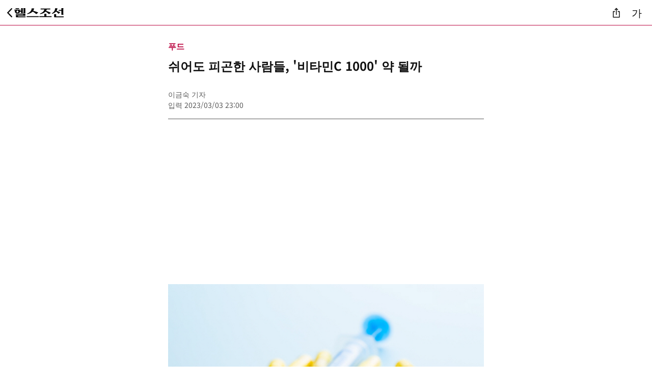

--- FILE ---
content_type: text/html
request_url: https://m.health.chosun.com/svc/news_view.html?contid=2023030301505
body_size: 26968
content:
<!DOCTYPE html>
<html lang="ko">
<head>
  <meta charset="utf-8">
  <meta name="viewport" content="width=device-width, initial-scale=1.0" />
  <title>쉬어도 피곤한 사람들, &#39;비타민C 1000&#39; 약 될까 - 헬스조선</title>
  <meta name="description" content="몸이 피곤하고, 몸 이곳저곳에 염증이 생기면 고함량 비타민C를 찾게 된다.고함량 비타민C를 먹으면 왠지 활력이 솟아 피로가 없어질 것 같고, 면역력도 좋아질 것 같다. 피부 노화도..." />
  <meta name="author" content="헬스조선" />
  <link rel="canonical" href="https://m.health.chosun.com/svc/news_view.html?contid=2023030301505" />
  <meta name="robots" content="index,follow,max-image-preview:large" />	
  
  	
	<!-- Open Graph (링크 공유) -->
	<meta property="og:site_name" content="헬스조선"/>
	<meta property="og:type" content="article">
	<meta property="og:title" content="쉬어도 피곤한 사람들, &#39;비타민C 1000&#39; 약 될까 - 헬스조선">
	<meta property="og:description" content="몸이 피곤하고, 몸 이곳저곳에 염증이 생기면 고함량 비타민C를 찾게 된다.고함량 비타민C를 먹으면 왠지 활력이 솟아 피로가 없어질 것 같고, 면역력도 좋아질 것 같다. 피부 노화도...">
	<meta property="og:url" content="https://m.health.chosun.com/svc/news_view.html?contid=2023030301505">
	<meta property="og:image" content="https://m.health.chosun.com/site/data/img_dir/2023/03/03/2023030301500_0.jpg">
	
	<link rel="icon" href="https://m.health.chosun.com/images/hfavicon.ico" sizes="any">
	<link rel="shortcut icon" href="https://m.health.chosun.com/images/icon.png" sizes="72x72">
	<link rel="apple-touch-icon" sizes="128x128" href="https://m.health.chosun.com/images/icon3.png">
	<link rel="icon" type="image/png" sizes="72x72" href="https://m.health.chosun.com/images/icon.png">
	<link rel="icon" type="image/png" sizes="64x64" href="https://m.health.chosun.com/images/icon.png">
	<link rel="alternate" type="application/rss+xml" href="https://m.health.chosun.com/rss/healthchosunMobileRss_utf8.xml">
  <!-- Preload Critical CSS -->	
  <link rel="preload" href="/css/m_news_view2.css" as="style" onload="this.onload=null;this.rel='stylesheet'">
  <noscript><link rel="stylesheet" href="/css/m_news_view2.css"></noscript>
	
  <link rel="preload" href="/css/font_google_js.css" as="style" onload="this.onload=null;this.rel='stylesheet'">
  <noscript><link rel="stylesheet" href="/css/font_google_js.css"></noscript>  
	
  <link rel="stylesheet" href="/css/m_base.bundle.min.css">
	
  <!-- Structured Data -->
  <script type="application/ld+json">
	{
	  "@context": "https://schema.org",
	  "@type": "NewsArticle",
	  "mainEntityOfPage": {
		"@type": "WebPage",
		"@id": "https://m.health.chosun.com/svc/news_view.html?contid=2023030301505"
	  },
	  "headline": "쉬어도 피곤한 사람들, &#39;비타민C 1000&#39; 약 될까",
	  "description": "몸이 피곤하고, 몸 이곳저곳에 염증이 생기면 고함량 비타민C를 찾게 된다.고함량 비타민C를 먹으면 왠지 활력이 솟아 피로가 없어질 것 같고, 면역력도 좋아질 것 같다. 피부 노화도...",
	  "inLanguage": "ko-KR",
	  "image": [
		"https://m.health.chosun.com/site/data/img_dir/2023/03/03/2023030301500_0.jpg"
	  ],
	  "datePublished": "2023-03-03T23:00+09:00",
	  "author": {
		"@type": "Person",
		"name": "이금숙 기자"
	  },
	  "publisher": {
		"@type": "Organization",
		"name": "헬스조선",
		"logo": {
		  "@type": "ImageObject",
		  "url": "https://m.health.chosun.com/images/icon3.png",
		  "width": 128,
		  "height": 128
		}
	  }
	}
	</script>
	
	<script type="application/ld+json">
	{
		"@context": "https://schema.org",
		"@type": "NewsMediaOrganization",
		"url": "https://m.health.chosun.com/",
		"name": "헬스조선",
		"alternateName": "Health Chosun",
		"foundingDate":"2005-01-01",
		"description": "건강분야 1위인 ‘당신의 건강 가이드’ 헬스조선이 있습니다.",
		"sameAs": [
			"https://www.youtube.com/user/healthchosun",
			"https://www.facebook.com/healthchosun",
			"https://www.instagram.com/healthchosun/",
			"https://blog.naver.com/h-chosun",
			"https://tv.naver.com/healthchosun",
			"https://x.com/healthchosun_"
		]
	}
	</script> 
	
	<script type="application/ld+json">
	{
	  "@context": "https://schema.org",
	  "@type": "WebSite",
	  "name": "헬스조선",
	  "alternateName": "Health Chosun",
	  "url": "https://m.health.chosun.com/"
	}
	</script>
	
	<script type="application/ld+json">
	{
	  "@context": "https://schema.org",
	  "@type": "BreadcrumbList",
	  "itemListElement": [{
		"@type": "ListItem",
		"position": 1,
		"name": "헬스조선",
		"item": "https://m.health.chosun.com/"
	  },
	  {
		"@type": "ListItem",
		"position": 2,
		"name": "뉴스",
		"item": "https://m.health.chosun.com/article_list/article_list.html"
	  }]
	}
	</script>
	
	<!-- 타블라 -->
	<script type="text/javascript">
	 window._taboola = window._taboola || [];
	  _taboola.push({article:'auto'});
	  !function (e, f, u, i) {
		if (!document.getElementById(i)){
		  e.async = 1;
		  e.src = u;
		  e.id = i;
		  f.parentNode.insertBefore(e, f);
		}
	  }(document.createElement('script'),
	  document.getElementsByTagName('script')[0],
	  '//cdn.taboola.com/libtrc/healthchosun-mobile/loader.js',
	  'tb_loader_script');
	  if(window.performance && typeof window.performance.mark == 'function')
		{window.performance.mark('tbl_ic');}	
	</script>

</head>
<body>
  <header class="M_Header_wrap_sub" role="banner">  
    <div class="top-bar">
      <div class="navigate">
        <a href="javascript:history.back();" class="hc-back" aria-label="뒤로가기">
		  <img src="/img/2023/back_btn.svg" alt="" width="10" height="18" loading="lazy" decoding="async" aria-hidden="true">
		</a>
        <div class="hc-logo">
          <a href="https://m.health.chosun.com/" aria-label="헬스조선 메인 페이지로 이동">
			  <img src="/img/2023/health_sub.svg" alt="" width="97" height="20" decoding="async" aria-hidden="true">			 
		  </a>
        </div>
      </div>
      <div class="actions">
        <button class="btn-icon" type="button" onclick="getArticleURL()" aria-label="기사 공유">
		  <img src="/img/2023/shr_btn.svg" alt="" width="14" height="20" loading="lazy" decoding="async" aria-hidden="true">
		</button>
        <button class="font_size_btn" type="button" aria-label="글자 크기 조절">가</button>
	   </div>
	  </div>
</header>	
	
	  <!-- 링크 복사 글자크기  -->
      <div id="copy-feedback" class="copy-feedback" role="status" aria-live="polite" aria-atomic="true"></div>
	  <div class="font-size-modal" role="dialog" aria-modal="true" aria-labelledby="fontSizeLabel">		  
		  <h2 id="fontSizeLabel">글자크기</h2>	
		  <div>
			<button class="fs-btn fs1" data-no="1" aria-label="가장 작게">가</button>
			<button class="fs-btn fs2" data-no="2" aria-label="조금 작게">가</button>
			<button class="fs-btn fs3" data-no="3" aria-label="기본 크기">가</button>
			<button class="fs-btn fs4" data-no="4" aria-label="조금 크게">가</button>
			<button class="fs-btn fs5" data-no="5" aria-label="가장 크게">가</button>
		  </div>
		  <button aria-label="닫기" class="modal-close">×</button>
		</div>

  <main>
    <article>
		 <header class="arti-header">
		  <span class="category">푸드</span>
		  <h1 class="headline">쉬어도 피곤한 사람들, &#39;비타민C 1000&#39; 약 될까</h1>
		  <div>
			<p class="article_view_info">이금숙 기자 </p>
			<p class="article_date_box">입력 2023/03/03 23:00</p>
		  </div>
		</header>
		<section class="article-body">
			 <!-- 상단  광고
	<div id="banner-top-google" role="region" aria-label="상단 구글 광고" data-ad-placeholder="false" style="min-height: 300px;"></div>
	-->
		<div id="banner-top-google" role="region" aria-label="상단 구글 광고" data-ad-placeholder="false" style="min-height: 300px;">
		<script type="text/javascript" src="https://m.health.chosun.com/js/banner_mid_google.js"></script>
	</div>
	  
		<p class="sub_tit"></p>
		
									<figure class="article-img">
								  <div class="imgwrap" style="">
								  
								  
									<img src="https://m.health.chosun.com/site/data/img_dir/2023/03/03/2023030301500_0.jpg" alt="이미지" fetchpriority="high" decoding="async" loading="eager" width="640" height="426" />
								  </div>
								  										<figcaption class="article_view_cap">클립아트코리아 제공</figcaption>
										
								</figure>								
								
								<!-- br -->
										<!-- br -->
					
	<div>몸이 피곤하고, 몸 이곳저곳에 염증이 생기면 고함량 비타민C를 찾게 된다.<br><br>고함량 비타민C를 먹으면 왠지 활력이 솟아 피로가 없어질 것 같고, 면역력도 좋아질 것 같다. 피부 노화도 해결될 것 같다. '비타민C 1000' 등 고함량 비타민C 제품이 수년간 스테디셀러인 이유다. 병의원에 가면 피로나 감기 환자에게 흔하게 1만mg의 초고함량 비타민C 주사제를 포도당이나 생리식염수에 섞어 투여하기도 한다.<br><br>비타민C의 권장량은 100㎎에 불과한데, 권장량의 10~100배가 넘는 고함량 비타민C를 투여하는 것, 과연 도움이 될까?<br><br>기능의학 전문가들은 "고함량 비타민C는 부신 기능이 떨어져 생기는 부신피로나 감기 등 감염질환이 있는 경우에 일부 효과가 있다"며 “다만 피로 등 몸에 불편한 증상이 있으면 정확한 원인 파악이 먼저”라고 말한다.<br><br>비타민C는 많이 먹어도 소변으로 배출되므로 고함량 비타민C 요법의 부작용에 대한 우려가 적은 편이긴 하지만, 그렇다고 마냥 안심할 수는 없다. 고함량 비타민C는 오심, 구토, 복부팽만, 복통, 설사 등의 위장관 장애가 나타날 수 있다. 이는 위장관에서 흡수되지 않은 비타민C의 삼투 효과 때문이다. 이러한 증상은 하루 2~3g의 섭취로 나타나며, 일부는 하루 1g 정도 섭취해도 증상을 경험할 수 있다.(한국영양학회)<br><br><div id="content-mid-ad" role="region" aria-label="본문 중간 광고" data-ad-placeholder="false"><script type='text/javascript' src='/js/2024/content_mid_ad.js'></script></div><br>신장결석, 요로결석 위험도 있다. 비타민 C를 너무 많이 섭취하면 체내 수산칼슘석을 증가시켜 결석 발병 위험을 높이는 것이다.<br><br>최근에는 과도한 비타민C 섭취로 활성산소를 너무 많이 없애면 우리 몸의 자체 방어 기능이 저하될 수 있다는 의견도 있었다. 활성산소가 어느 정도 있어야 세포가 적절히 자극을 받으면서 세포의 방어력이 강화된다는 이론이다. 이 이론에 근거하면 질병이 없는 건강한 사람은 권장량 수준의 비타민C를 먹는 것이 바람직하며, 고함량의 비타민C를 습관적으로 먹으면, 정상 용량을 먹어도 몸이 부족함을 느낄 수 있다.<br><br>가장 좋은 것은 비타민C를 식품으로 먹는 것이다. 2020 한국인영양섭취기준에 따르면 비타민C를 보충하는 데 가장 좋은 식품은 채소와 과일이다. 1회 분량당 비타민C 함량이 가장 높은 식품은 구아바(220mg)와 딸기(100.7mg)다. 한국인이 비타민C를 많이 얻는 식품 1위는 오렌지 주스(100g당 44.1mg)다. 그 다음이 귤, 딸기, 시금치 순이다.<br><br>한편, 비타민C가 심혈관질환, 암, 폐질환, 백내장 등을 예방한다는 연구에 대해서는, 고함량 비타민C나 비타민C보충제 섭취로 인한 결과가 아니므로 확대 해석을 경계해야 한다.</div><br><br>		
        
      </section>
    </article>
	
	<!--script type="text/javascript" src="https://m.health.chosun.com/js/banner_rt_google.js"></script-->
	<div class="m_ad4989">
		<script src="//ad.ad4989.co.kr/cgi-bin/PelicanC.dll?impr?pageid=0Hwc&out=script"></script>
	</div>
	  <!-- 관련기사 -->
	  <section class="related-articles" aria-label="관련기사">
		<h2 class="cc_title"><span class="h2-1">관련기사</span></h2>
		<ul>
		
			
	 							  <li>
					<a href="/svc/news_view.html?contid=2023061402266" class="related-link">
					  <i class="rl_ranking">·</i>
					  <div class="ed_content">
						<p class="ed_txt">비타민C 흡수율 높이려고 나노 공학까지 적용… ‘리포조말 비타민’ 효과는?</p>
					  </div>
					</a>
				  </li>
							  <li>
					<a href="/svc/news_view.html?contid=2021050701286" class="related-link">
					  <i class="rl_ranking">·</i>
					  <div class="ed_content">
						<p class="ed_txt">잇몸에서 피 철철… &quot;비타민C 부족 탓&quot;</p>
					  </div>
					</a>
				  </li>
							  <li>
					<a href="/svc/news_view.html?contid=2020101401638" class="related-link">
					  <i class="rl_ranking">·</i>
					  <div class="ed_content">
						<p class="ed_txt">&#39;이것&#39; 하루 두 개, 비타민C 보충제보다 효과 좋다?</p>
					  </div>
					</a>
				  </li>
							  <li>
					<a href="/svc/news_view.html?contid=2020102201979" class="related-link">
					  <i class="rl_ranking">·</i>
					  <div class="ed_content">
						<p class="ed_txt">비타민C 아침에 효과 ‘톡톡’… 홍삼은 언제?</p>
					  </div>
					</a>
				  </li>
							  <li>
					<a href="/svc/news_view.html?contid=2020090101549" class="related-link">
					  <i class="rl_ranking">·</i>
					  <div class="ed_content">
						<p class="ed_txt">&quot;비타민C, 근육 감소도 막는다&quot;</p>
					  </div>
					</a>
				  </li>
							  <li>
					<a href="/svc/news_view.html?contid=2020070101915" class="related-link">
					  <i class="rl_ranking">·</i>
					  <div class="ed_content">
						<p class="ed_txt">&quot;비타민C 마시면 집중력 30% 높아진다&quot;</p>
					  </div>
					</a>
				  </li>
							  <li>
					<a href="/svc/news_view.html?contid=2019051001155" class="related-link">
					  <i class="rl_ranking">·</i>
					  <div class="ed_content">
						<p class="ed_txt">비타민C는 아침에 먹어야 효과… 왜?</p>
					  </div>
					</a>
				  </li>
							  <li>
					<a href="/svc/news_view.html?contid=2018030701432" class="related-link">
					  <i class="rl_ranking">·</i>
					  <div class="ed_content">
						<p class="ed_txt">비타민C 권장량 미만 섭취시, 당뇨병 위험 1.4배 증가</p>
					  </div>
					</a>
				  </li>
							  <li>
					<a href="/svc/news_view.html?contid=2017061301740" class="related-link">
					  <i class="rl_ranking">·</i>
					  <div class="ed_content">
						<p class="ed_txt">와파린·비타민C 같이 먹으면 안 돼… 약효 떨어져</p>
					  </div>
					</a>
				  </li>
							  <li>
					<a href="/svc/news_view.html?contid=2017022801584" class="related-link">
					  <i class="rl_ranking">·</i>
					  <div class="ed_content">
						<p class="ed_txt">비타민C, 치아 손상 유발… 안전하게 먹으려면?</p>
					  </div>
					</a>
				  </li>
							  <li>
					<a href="/svc/news_view.html?contid=2021110400820" class="related-link">
					  <i class="rl_ranking">·</i>
					  <div class="ed_content">
						<p class="ed_txt">비타민C 섭취, 식전 vs 식후… 뭐가 더 좋을까?</p>
					  </div>
					</a>
				  </li>
							  <li>
					<a href="/svc/news_view.html?contid=2021112601495" class="related-link">
					  <i class="rl_ranking">·</i>
					  <div class="ed_content">
						<p class="ed_txt">&#39;비타민C 영양제&#39; 먹으면 흡수 안되는 영양소</p>
					  </div>
					</a>
				  </li>
							  <li>
					<a href="/svc/news_view.html?contid=2021122901454" class="related-link">
					  <i class="rl_ranking">·</i>
					  <div class="ed_content">
						<p class="ed_txt">영양제 순위 TOP3 드는 ‘이것’, 인지기능까지 개선</p>
					  </div>
					</a>
				  </li>
							  <li>
					<a href="/svc/news_view.html?contid=2022011400886" class="related-link">
					  <i class="rl_ranking">·</i>
					  <div class="ed_content">
						<p class="ed_txt">&#39;이것&#39; 많이 먹으면, 비만 위험 줄어든다</p>
					  </div>
					</a>
				  </li>
			  			
			
			<script src="//io1.innorame.com/imp/bGp6JAwqj9eD.script"></script><!-- 이디엘 광고 -->
		</ul>
	</section>	
	<!-- div id="banner-top-google" role="region" aria-label="상단 구글 광고" data-ad-placeholder="false" style="min-height: 300px;">
		<script type="text/javascript" src="https://m.health.chosun.com/js/banner_mid_google.js"></script>
	</div -->
	
  <script type="text/javascript" src="/js/2025/right_rank_utf8.js"></script>
  
	<!--타블라 -->  
	<div id="taboola-below-article-limited-feed"></div>
	<script type="text/javascript">
	  window._taboola = window._taboola || [];
	  _taboola.push({
		mode: 'alternating-thumbnails-a',
		container: 'taboola-below-article-limited-feed',
		placement: 'Below Article Limited Feed',
		target_type: 'mix'
	  });
	</script>
 
  </main>
<!-- 헬스조선 서비스 삭제 -->
	
<footer class="M_footer" role="contentinfo">
		
	  <div class="M_footer_section">
		<div class="health_logo m_healthchosun">
		  <img src="/img/2025/footer_logo.webp" alt="헬스조선 하단 로고" width="161" height="48" loading="lazy" decoding="async">
		</div>
	  </div>

	  <div class="M_footer_sns" aria-label="헬스조선 소셜미디어 링크">
		<p class="h-p2-2">헬스조선을 만나는 또다른 방법</p>
		<div class="sns_list" role="group" aria-label="헬스조선 소셜미디어">
		  <a href="https://www.facebook.com/healthchosun" target="_blank" rel="noopener" aria-label="헬스조선 페이스북">
			<img src="/img/sns_facebook.svg" alt="페이스북" width="38" height="38" loading="lazy" decoding="async">
		  </a>
		  <a href="https://www.youtube.com/user/healthchosun" target="_blank" rel="noopener" aria-label="헬스조선 유튜브">
			<img src="/img/sns_youtube.svg" alt="유튜브" width="38" height="38" loading="lazy" decoding="async">
		  </a>
		  <a href="https://blog.naver.com/h-chosun/" target="_blank" rel="noopener" aria-label="헬스조선 네이버블로그">
			<img src="/img/m_sns_blog_50.svg" alt="네이버블로그" width="38" height="38" loading="lazy" decoding="async">
		  </a>
		  <a href="http://pf.kakao.com/_kqurV/friend" target="_blank" rel="noopener" aria-label="헬스조선 카카오채널">
			<img src="/img/2023/m_kakaos.svg" alt="카카오채널" width="38" height="38" loading="lazy" decoding="async">
		  </a>
		  <a href="https://tv.naver.com/healthchosun" target="_blank" rel="noopener" aria-label="헬스조선 네이버TV">
			<img src="/img/sns_navertv.svg" alt="네이버TV" width="38" height="38" loading="lazy" decoding="async">
		  </a>
		</div>
	  </div>

	  <nav class="M_footer_menu" aria-label="회사 관련 및 제보 메뉴">
		<ul class="menu_list">
		  <li><a href="http://company.healthchosun.com/" target="_blank" rel="noopener">회사소개</a></li>
		  <li><a href="https://members.chosun.com/cms_user/privacy/web/index.jsp" target="_blank" rel="noopener">개인정보처리방침</a></li>
		  <li><a href="https://m.health.chosun.com/member/teenager.html">청소년보호정책</a></li>
		  <li><a href="https://company.healthchosun.com/?page_id=2411" target="_blank" rel="noopener">컨텐츠구매</a></li>
		  <li><a href="https://docs.google.com/forms/d/e/1FAIpQLSdJPfwMdocTRM-cvzsyD73y76dyxwysLbymd3E4OrPLX8IvSA/viewform" target="_blank" rel="noopener">뉴스제보</a></li>
		</ul>
	  </nav>

	  <div class="M_footer_copy" aria-label="사이트 정보 및 푸터 유틸리티 링크">
		<ul class="copy_list">
		  <li><a href="javascript:goPcUrl()">PC버전</a></li>
		  <li><a href="#top">맨위로 ↑</a></li>
		  <li><a href="https://m.health.chosun.com/rss/healthchosunMobileRss.xml" target="new">최신뉴스(RSS)</a></li>
		  <li><a href="/sitemap.html">전체 서비스 보기</a></li>
		</ul>
		<div><small class="f-g-1">&copy; HEALTHCHOSUN.COM All rights reserved</small></div>
	  </div>
</footer>
<!-- 광고 Lazy 삽입 스크립트 (광고 위반 없음)-->	
<script>
document.addEventListener("DOMContentLoaded", () => {

  // 광고 스크립트 lazy 삽입 함수
  function lazyLoadAdScript(targetId, scriptSrc) {
    const target = document.getElementById(targetId);
    if (!target) return;

    if ("IntersectionObserver" in window) {
      const observer = new IntersectionObserver(entries => {
        entries.forEach(entry => {
          if (entry.isIntersecting) {
            const script = document.createElement("script");
            script.src = scriptSrc;
            script.async = true;
            script.crossOrigin = "anonymous";
            document.head.appendChild(script);
            observer.unobserve(entry.target);
          }
        });
      });
      observer.observe(target);
    } else {
      // Fallback for older browsers
      const script = document.createElement("script");
      script.src = scriptSrc;
      script.async = true;
      script.crossOrigin = "anonymous";
      document.head.appendChild(script);
    }
  }

  // 광고 스크립트 lazy 삽입
  //lazyLoadAdScript("banner-top-google", "https://m.health.chosun.com/js/2025/banner_top_google_js.js");
  //lazyLoadAdScript("content-mid-ad", "https://m.health.chosun.com/js/2025/content_mid_ad_js.js");  
});
</script>


<!-- 해당 페이지 링크 복사 -->
<script>
function getArticleURL() {
  const url = location.href;

  if (navigator.clipboard && window.isSecureContext) {
    navigator.clipboard.writeText(url)
      .then(() => showCopyFeedback("기사가 복사되었습니다."))
      .catch(() => fallbackCopy(url));
  } else {
    fallbackCopy(url);
  }
}

function fallbackCopy(text) {
  const textarea = document.createElement("textarea");
  textarea.value = text;
  textarea.style.position = "fixed";
  textarea.style.top = "-1000px";
  document.body.appendChild(textarea);
  textarea.select();
  try {
    document.execCommand("copy");
    showCopyFeedback("기사가 복사되었습니다.");
  } catch (e) {}
  document.body.removeChild(textarea);
}

function showCopyFeedback(msg) {
  const el = document.getElementById("copy-feedback");
  if (!el) return;
  el.textContent = msg;
  el.classList.add("visible");
  setTimeout(() => el.classList.remove("visible"), 2000);
}
</script>

<!-- 폰트 사이즈 선택한 사이즈 유지를 위한 쿠키 -->
<script>
// 쿠키에서 값 가져오기
function getCookie(name) {
  const value = document.cookie.match('(^|;)\\s*' + name + '\\s*=\\s*([^;]+)');
  return value ? value.pop() : null;
}

// 쿠키 설정하기
function setCookie(name, value, days) {
  const expires = new Date();
  expires.setDate(expires.getDate() + days);
  document.cookie = name + '=' + value + ';path=/;expires=' + expires.toUTCString() + ';';
}
</script>
<!-- 폰트 사이즈 기존 jquery의존에서 변경 -->
<script>
document.addEventListener('DOMContentLoaded', () => {
  const modal = document.querySelector('.font-size-modal');
  const openBtn = document.querySelector('.font_size_btn');
  const closeBtn = document.querySelector('.modal-close');
  const articleBody = document.querySelector('.article-body');
  const sizeButtons = modal.querySelectorAll('.fs-btn');
  const fontSizes = ['14px', '16px', '18px', '20px', '22px'];

  // 쿠키 값 불러와서 초기 폰트 설정
  const savedSize = getCookie("a_font_s");
  const savedNo = getCookie("a_font_on");

  if (savedSize) {
    articleBody.style.fontSize = savedSize + 'px';
    document.querySelector(`.fs-btn[data-no="${savedNo}"]`)?.classList.add("on");
  }

  // 열기
  openBtn.addEventListener('click', () => {
    modal.classList.add('visible');
    modal.querySelector('button').focus();
  });

  // 닫기
  closeBtn.addEventListener('click', () => {
    modal.classList.remove('visible');
    openBtn.focus();
  });

  // ESC 닫기
  document.addEventListener('keydown', (e) => {
    if (e.key === 'Escape' && modal.classList.contains('visible')) {
      modal.classList.remove('visible');
      openBtn.focus();
    }
  });

  // 글자 크기 선택
  sizeButtons.forEach((btn, index) => {
    btn.addEventListener('click', () => {
      articleBody.style.fontSize = fontSizes[index];
      sizeButtons.forEach(b => b.classList.remove('on'));
      btn.classList.add('on');
      setCookie("a_font_s", parseInt(fontSizes[index]), 1);
      setCookie("a_font_on", index + 1, 1);
      modal.classList.remove('visible');
      openBtn.focus();
    });
  });
});
</script>
<!-- 이미지 사이즈  CLS(누적 레이아웃 이동)-->
<script>
document.addEventListener("DOMContentLoaded", () => {
  // 모든 기사 이미지 figure 태그 를 찾음
  const figures = document.querySelectorAll("figure.article-img");

  figures.forEach(figure => {
    const img = figure.querySelector("img");            // 이미지 요소 선택
    const wrapper = figure.querySelector(".imgwrap");   // 이미지 래퍼(div) 선택

    if (!img || !wrapper) return; // 이미지나 래퍼가 없으면 건너뜀

    // aspect-ratio 설정 
    const setAspectRatio = () => {
      // 우선 width/height 속성에서 값 가져오고, 없으면 naturalWidth/Height 사용
      const width = parseInt(img.getAttribute("width"), 10) || img.naturalWidth;
      const height = parseInt(img.getAttribute("height"), 10) || img.naturalHeight;

      // 유효한 값이 있을 경우에만 aspect-ratio 설정
      if (width > 0 && height > 0) {
        wrapper.style.aspectRatio = `${width} / ${height}`;
      }
    };

     // 이미지가 이미 로드되었고 naturalWidth도 있다면 즉시 설정
    if (img.complete && img.naturalWidth > 0) {
      setAspectRatio();
    } else {
      // 이미지가 아직 로드되지 않았거나 크기 정보가 없는 경우, load 이벤트로 대기
      img.addEventListener("load", setAspectRatio);
    }
  });
});
</script>
<script type="text/javascript" src="/js/2023/common_script_utf8.js"></script>
<script type="text/javascript" src="/js/2025/redirect_utf8.js"></script>

<!--타블라-->
<script type="text/javascript">
	window._taboola = window._taboola || [];
	_taboola.push({flush: true});
</script>
  
</body>
	

</html>


--- FILE ---
content_type: text/html; charset=utf-8
request_url: https://www.google.com/recaptcha/api2/aframe
body_size: 267
content:
<!DOCTYPE HTML><html><head><meta http-equiv="content-type" content="text/html; charset=UTF-8"></head><body><script nonce="d7t0R2qmoHAYhy6K75Q3IQ">/** Anti-fraud and anti-abuse applications only. See google.com/recaptcha */ try{var clients={'sodar':'https://pagead2.googlesyndication.com/pagead/sodar?'};window.addEventListener("message",function(a){try{if(a.source===window.parent){var b=JSON.parse(a.data);var c=clients[b['id']];if(c){var d=document.createElement('img');d.src=c+b['params']+'&rc='+(localStorage.getItem("rc::a")?sessionStorage.getItem("rc::b"):"");window.document.body.appendChild(d);sessionStorage.setItem("rc::e",parseInt(sessionStorage.getItem("rc::e")||0)+1);localStorage.setItem("rc::h",'1769244849984');}}}catch(b){}});window.parent.postMessage("_grecaptcha_ready", "*");}catch(b){}</script></body></html>

--- FILE ---
content_type: text/css
request_url: https://m.health.chosun.com/css/m_news_view2.css
body_size: 4852
content:
main {
	padding-top: 50px; 
}
/* Layout */
article {
  display: flex;
  flex-direction: column;
  max-width: 660px;
  margin: 0 auto;
  padding: 0 20px;
}

article .arti-header {
  display: flex;
  flex-direction: column;
  padding-bottom: 16px;
  border-bottom: solid 1px var(--gray-dark);
}

article .arti-header .category {
  color: var(--primary);
  font-size: 16px;
  font-weight: 700;
  line-height: normal;
  padding-top: 28px;
  margin-bottom: 8px;
}

article .arti-header h1.headline {
  color: var(--black);
  font-size: 24px;
  font-weight: 700;
  line-height: normal;
  min-height: 36px;
}

article .arti-header div {
  display: flex;
  flex-direction: column;
  padding-top: 28px;
}

article .arti-header div p {
  color: var(--gray-dark);
  font-size: 14px;
  font-weight: 400;
  line-height: normal;
}
article .sub_tit {
    position: relative;
    line-height: 28px;
    border-left: 3px solid #bc0943;
    font-weight: 500;
    color: #333333;
    height: 100%;
    padding-bottom: 0;
    padding: 0 0px;
    padding-left: 12px;
    margin: 24px 0px;
}
.article-img {
  width: 100%;
  max-width: 100%;
  display: flex;
  flex-direction: column;
  padding: 20px 0;
}

.article-img .imgwrap {
   width: 100%;
  max-width: 100%;
  display: block;
  overflow: hidden;
}
.article-img img {
  width: 100%;
  height: auto;
  display: block;
}

.article-img figcaption {
  font-size: 13px;
  color: var(--gray-dark);
  margin-top: 4px;
  text-align: left;
  width: 100%;
}

.article-img figcaption.article_view_cap {
  font-size: 13px;
  color: var(--gray-dark);
  margin-top: 4px;
  text-align: left;
  width: 100%;
}
.article-img figcaption.article_view_mid {
  font-size: 13px;
  color: var(--gray-dark);
  margin-top: 4px;
  text-align: center;
  width: 100%;
}
/* ���� �ڸ� Ȯ�� (CLS) */
article .ad-placeholder {
  min-width: 350px;
  min-height: 250px;
  background-color: var(--ad-bg-color);
  border: 1px dashed var(--light-gray);
  margin: 2rem 0;
}

/* ------------------------------
   ���ñ��
------------------------------ */
.related-articles {
  margin-top: 40px;
  padding: 0px 20px;
  border-top: 1px solid var(--soft-gray);
}

.cc_title {
  color: var(--black);
    font-size: 21px;
    font-weight: 900;
    padding: 18px 0px;
}

.related-articles ul {
    list-style: none;
    padding: 0;
    margin: 0;
	display: flex;
	flex-direction: column;
	gap: 8px;
}
.related-articles li {
  display: flex;
  padding: 0px 0;
}

.related-link {
  display: flex;	
  align-items: center;
  text-decoration: none;
  color: inherit;  
  gap: 8px;
}

.related-link .rl_ranking {
  font-size: 20px;
}

.ed_content {
  flex: 1;
}

.ed_txt {
  display: -webkit-box;
    text-overflow: ellipsis;
    -webkit-line-clamp: 1;
    -webkit-box-orient: vertical;
    color: #333;
    font-size: 18px;
    font-style: normal;
    font-weight: 400;
    line-height: normal;
	overflow: hidden;	
}

/* ================================
  Ǫ�� ���� ���� �� ��� ����
================================ */
.hranking {
  width: 100%;
  margin-top: 40px;
  padding: 0;
  box-sizing: border-box;
  border-top: 3px solid var(--black); /* was --ranking-border */
}

.ra_head {
  color: var(--black); /* was --ranking-text */
  font-size: 21px;
  font-weight: 900;
  padding: 18px 20px; /* was var(--ranking-padding) */
  border-bottom: 1px solid var(--light-gray); /* was --ranking-border-sub */
}

.ranking_list {
  padding-top: 1px;
  margin-bottom: 35px;
}

.ranking_list .rl_item {
  display: flex;
  align-items: center;
  width: 100%;
  height: 85px;
  padding: 0 20px; 
  border-bottom: 1px solid var(--soft-gray); 
}

.ranking_list .rl_link_end {
  display: flex;
  gap: 16px;
  align-items: center;
  width: 100%;
  text-decoration: none;
}

.ranking_list .rl_ranking {
  flex-shrink: 0;
  width: 26px;
  font-size: 42px; 
  color: var(--black); 
  font-weight: 500;
  text-align: center;
  line-height: 1;
  font-style: normal;
}

.ranking_list .rl_content {
  margin-left: 16px;
  flex-grow: 1;
  line-height: normal;
}

.ranking_list .rl_txt {
  display: -webkit-box;
  overflow: hidden;
  -webkit-box-orient: vertical;
  -webkit-line-clamp: 2;
  font-size: 19px;
  font-weight: 400;
  color: var(--black);
  line-height: 1.4;
}

/* ���� ���� ���� ���� */
.ranking_list .four,
.ranking_list .five {
  color: var(--gray);
}

.ad-placeholder {
  display: block;
  width: 100%;
  margin: 16px 0;
}
 .adsbygoogle {
    display: block;
  }
.m_ad4989 {
    width: 100%;
    margin-top: 0px;
    box-sizing: border-box;
    max-width: 660px;
    margin: 0 auto;
    padding: 0 20px;
	text-align: center;
}
.m_ad4989 iframe {
    display: block;
    margin: 0 auto;
	width: 100% !important;
}

--- FILE ---
content_type: image/svg+xml
request_url: https://m.health.chosun.com/img/2023/shr_btn.svg
body_size: 520
content:
<svg width="14" height="20" viewBox="0 0 14 20" fill="none" xmlns="http://www.w3.org/2000/svg">
<path fill-rule="evenodd" clip-rule="evenodd" d="M7.00002 0.5L7.53189 1.03186L7.53959 1.03957L10.5659 4.06586L9.49455 5.1372L7.75764 3.40028V14.1972H6.24254V3.40016L4.5055 5.1372L3.43416 4.06586L7.00002 0.5ZM0.939678 6.87421C0.521295 6.87421 0.182129 7.21338 0.182129 7.63176V18.7425C0.182129 19.1609 0.521295 19.5 0.939678 19.5H13.0605C13.4788 19.5 13.818 19.1609 13.818 18.7425V7.63176C13.818 7.21338 13.4788 6.87421 13.0605 6.87421H9.79717V8.38931H12.3029V17.9849H1.69723V8.38931H4.20296V6.87421H0.939678Z" fill="#111111"/>
</svg>


--- FILE ---
content_type: image/svg+xml
request_url: https://m.health.chosun.com/img/2023/back_btn.svg
body_size: 612
content:
<svg width="10" height="18" viewBox="0 0 10 18" fill="none" xmlns="http://www.w3.org/2000/svg">
<path d="M9.65669 0.352268C9.54859 0.240604 9.42017 0.152011 9.27878 0.0915629C9.1374 0.031115 8.98583 0 8.83276 0C8.67968 0 8.52812 0.031115 8.38673 0.0915629C8.24535 0.152011 8.11693 0.240604 8.00883 0.352268L0.272264 8.3236C0.185957 8.41235 0.117485 8.51776 0.0707664 8.6338C0.0240478 8.74984 0 8.87424 0 8.99987C0 9.1255 0.0240478 9.2499 0.0707664 9.36594C0.117485 9.48199 0.185957 9.5874 0.272264 9.67614L8.00883 17.6475C8.46501 18.1175 9.2005 18.1175 9.65669 17.6475C10.1129 17.1774 10.1129 16.4196 9.65669 15.9496L2.91629 8.99508L9.666 2.04054C10.1129 1.5801 10.1129 0.812706 9.65669 0.352268Z" fill="#111111"/>
</svg>


--- FILE ---
content_type: image/svg+xml
request_url: https://m.health.chosun.com/img/2023/m_kakaos.svg
body_size: 1571
content:
<svg width="39" height="39" viewBox="0 0 39 39" fill="none" xmlns="http://www.w3.org/2000/svg">
<circle cx="19.0553" cy="19.0584" r="19" fill="white"/>
<g clip-path="url(#clip0_217_10)">
<path d="M18.5921 11.1289C14.3196 11.1289 10.8548 14.2964 10.8548 18.2026C10.8548 21.0882 12.0781 22.4666 13.7525 23.7217L13.7596 23.7252V27.1113C13.7596 27.2717 13.9451 27.3634 14.0735 27.2665L17.0069 25.1124L17.0711 25.1389C17.5632 25.2288 18.0714 25.2764 18.5921 25.2764C22.8647 25.2764 26.3295 22.1088 26.3295 18.2008C26.3295 14.2929 22.8665 11.1289 18.5921 11.1289ZM15.9993 19.9953C16.7572 19.9953 17.4063 19.5458 17.6025 18.853H18.7241C18.4495 20.1874 17.3992 21.0617 15.9993 21.0617C14.3731 21.0617 13.0838 19.8631 13.0838 18.1938C13.0838 16.5245 14.3731 15.3259 15.9993 15.3259C17.4134 15.3259 18.4709 16.2178 18.7312 17.5751H17.6132C17.4437 16.8365 16.7715 16.3764 15.9993 16.3764C14.9062 16.3764 14.1787 17.1467 14.1787 18.192C14.1787 19.2373 15.0061 19.9935 15.9993 19.9935M23.3908 20.9507H22.3619V18.6574C22.3619 18.1303 22.0516 17.8465 21.5737 17.8465C21.0405 17.8465 20.6963 18.1691 20.6963 18.8231V20.9507H19.6674V15.3435H20.6963V17.4535C20.9424 17.0833 21.3419 16.9017 21.884 16.9017C22.3226 16.9017 22.681 17.0427 22.9592 17.3354C23.2463 17.6262 23.3908 18.0211 23.3908 18.5322V20.9507Z" fill="#171717"/>
</g>
<rect x="25.2588" y="12.2165" width="3.51699" height="0.703397" fill="#171717"/>
<rect x="26.6656" y="14.3267" width="3.51699" height="0.703397" transform="rotate(-90 26.6656 14.3267)" fill="#171717"/>
<defs>
<clipPath id="clip0_217_10">
<rect width="15.4747" height="16.1781" fill="white" transform="translate(10.8548 11.1289)"/>
</clipPath>
</defs>
</svg>
